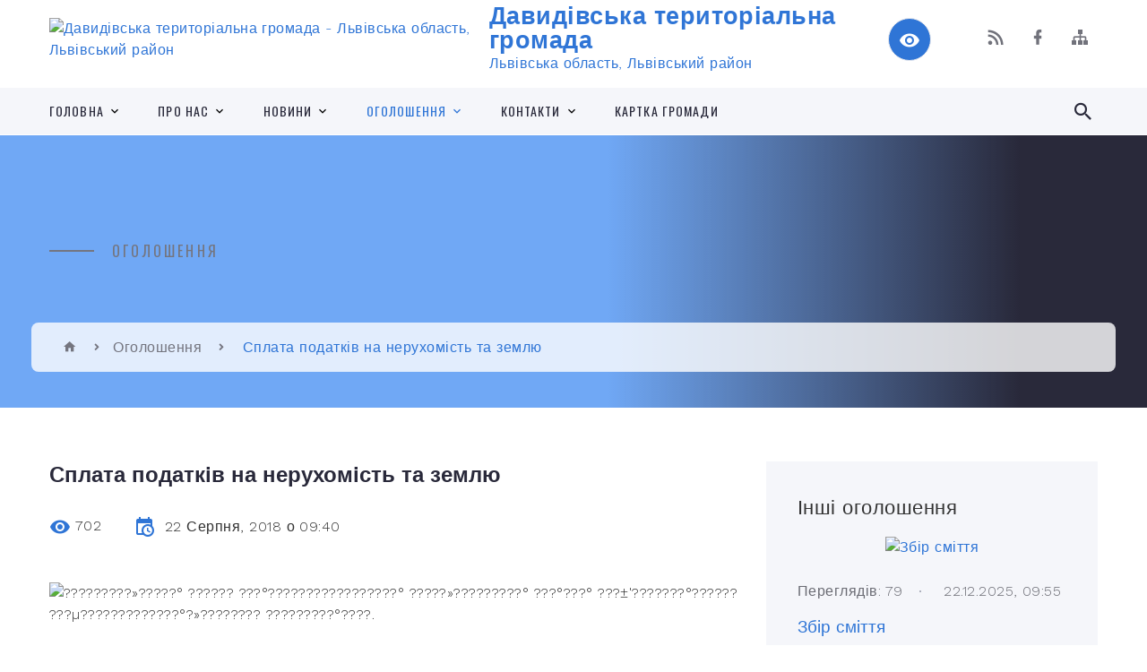

--- FILE ---
content_type: text/html; charset=UTF-8
request_url: https://davydivska-gromada.gov.ua/news/1535438443/
body_size: 15098
content:
<!DOCTYPE html>
<html class="wide wow-animation" lang="uk">
<head>
	<!--[if IE]><meta http-equiv="X-UA-Compatible" content="IE=edge"><![endif]-->
	<meta charset="utf-8">
	<meta name="viewport" content="width=device-width, initial-scale=1">
	<!--[if IE]><script>
		document.createElement('header');
		document.createElement('nav');
		document.createElement('main');
		document.createElement('section');
		document.createElement('article');
		document.createElement('aside');
		document.createElement('footer');
		document.createElement('figure');
		document.createElement('figcaption');
	</script><![endif]-->
	<title>Сплата податків на нерухомість та землю | Давидівська територіальна громада</title>
	<meta name="description" content="">
	<meta name="keywords" content="Сплата, податків, на, нерухомість, та, землю, |, Давидівська, територіальна, громада, 04372313">

	
		<meta property="og:image" content="https://scontent.fdnk1-1.fna.fbcdn.net/v/t1.0-9/39811095_486099431801988_1578748558314569728_n.jpg?_nc_cat=0&amp;oh=67b899a71922963f15aa3586dd809718&amp;oe=5C34BEAA">
	<meta property="og:image:width" content="">
	<meta property="og:image:height" content="">
			<meta property="og:title" content="Сплата податків на нерухомість та землю">
				<meta property="og:type" content="article">
	<meta property="og:url" content="https://davydivska-gromada.gov.ua/news/1535438443/">
		
		<link rel="apple-touch-icon" sizes="57x57" href="https://gromada.org.ua/apple-icon-57x57.png">
	<link rel="apple-touch-icon" sizes="60x60" href="https://gromada.org.ua/apple-icon-60x60.png">
	<link rel="apple-touch-icon" sizes="72x72" href="https://gromada.org.ua/apple-icon-72x72.png">
	<link rel="apple-touch-icon" sizes="76x76" href="https://gromada.org.ua/apple-icon-76x76.png">
	<link rel="apple-touch-icon" sizes="114x114" href="https://gromada.org.ua/apple-icon-114x114.png">
	<link rel="apple-touch-icon" sizes="120x120" href="https://gromada.org.ua/apple-icon-120x120.png">
	<link rel="apple-touch-icon" sizes="144x144" href="https://gromada.org.ua/apple-icon-144x144.png">
	<link rel="apple-touch-icon" sizes="152x152" href="https://gromada.org.ua/apple-icon-152x152.png">
	<link rel="apple-touch-icon" sizes="180x180" href="https://gromada.org.ua/apple-icon-180x180.png">
	<link rel="icon" type="image/png" sizes="192x192"  href="https://gromada.org.ua/android-icon-192x192.png">
	<link rel="icon" type="image/png" sizes="32x32" href="https://gromada.org.ua/favicon-32x32.png">
	<link rel="icon" type="image/png" sizes="96x96" href="https://gromada.org.ua/favicon-96x96.png">
	<link rel="icon" type="image/png" sizes="16x16" href="https://gromada.org.ua/favicon-16x16.png">
	<link rel="manifest" href="https://gromada.org.ua/manifest.json">
	<meta name="msapplication-TileColor" content="#ffffff">
	<meta name="msapplication-TileImage" content="https://gromada.org.ua/ms-icon-144x144.png">
	<meta name="theme-color" content="#ffffff">
	
	
		<meta name="robots" content="">
		
    <link rel="stylesheet" href="https://fonts.googleapis.com/css?family=Work+Sans:300,700,800%7COswald:300,400,500">
	
    <link rel="preload" href="//gromada.org.ua/themes/2021_bar/css/styles_vip.css?v=2.98" as="style">
	<link rel="stylesheet" href="//gromada.org.ua/themes/2021_bar/css/styles_vip.css?v=2.98">
	<link rel="stylesheet" href="//gromada.org.ua/themes/2021_bar/css/5952/theme_vip.css?v=1768879212">
	
			<!--[if lt IE 9]>
	<script src="https://oss.maxcdn.com/html5shiv/3.7.2/html5shiv.min.js"></script>
	<script src="https://oss.maxcdn.com/respond/1.4.2/respond.min.js"></script>
	<![endif]-->
	<!--[if gte IE 9]>
	<style type="text/css">
		.gradient { filter: none; }
	</style>
	<![endif]-->

</head>
<body class="">

	<a href="#top_menu" class="skip-link link" aria-label="Перейти до головного меню (Alt+1)" accesskey="1">Перейти до головного меню (Alt+1)</a>
	<a href="#left_menu" class="skip-link link" aria-label="Перейти до бічного меню (Alt+2)" accesskey="2">Перейти до бічного меню (Alt+2)</a>
    <a href="#main_content" class="skip-link link" aria-label="Перейти до головного вмісту (Alt+3)" accesskey="3">Перейти до текстового вмісту (Alt+3)</a>



<div class="page">

	<!-- Page Header-->
	<header class="section page-header">
		<!-- RD Navbar-->
		<div class="rd-navbar-wrap">
			<nav class="rd-navbar rd-navbar-corporate" data-layout="rd-navbar-fixed" data-sm-layout="rd-navbar-fixed" data-md-layout="rd-navbar-fixed" data-md-device-layout="rd-navbar-fixed" data-lg-layout="rd-navbar-static" data-lg-device-layout="rd-navbar-fixed" data-xl-layout="rd-navbar-static" data-xl-device-layout="rd-navbar-static" data-xxl-layout="rd-navbar-static" data-xxl-device-layout="rd-navbar-static" data-lg-stick-up-offset="118px" data-xl-stick-up-offset="118px" data-xxl-stick-up-offset="118px" data-lg-stick-up="true" data-xl-stick-up="true" data-xxl-stick-up="true">
				<div class="rd-navbar-aside-outer">
					<div class="rd-navbar-aside">
						<!-- RD Navbar Panel-->
						<div class="rd-navbar-panel">
							<!-- RD Navbar Toggle-->
							<button class="rd-navbar-toggle" data-rd-navbar-toggle="#rd-navbar-nav-wrap-1" aria-label="Показати меню сайту"><span></span></button>
							<a class="rd-navbar-brand" href="https://davydivska-gromada.gov.ua/">
								<img src="https://rada.info/upload/users_files/04372313/gerb/48359014_538215619923702_4781064062404395008_n.png" alt="Давидівська територіальна громада - Львівська область, Львівський район" srcset="https://rada.info/upload/users_files/04372313/gerb/48359014_538215619923702_4781064062404395008_n.png">
								<span>Давидівська територіальна громада <br><small>Львівська область, Львівський район</small></span>
							</a>
						</div>
						<div class="rd-navbar-collapse">
							<button class="rd-navbar-collapse-toggle rd-navbar-fixed-element-1" data-rd-navbar-toggle="#rd-navbar-collapse-content-1"><span></span></button>
							<div class="rd-navbar-collapse-content" id="rd-navbar-collapse-content-1">
								<article class="unit align-items-center">
									<div class="unit-left"><a class="icon icon-md icon-modern mdi mdi-eye inverse" href="#" title="Режим високої контастності" onclick="return set_special('894f934c7c47d9509aed9e5a311c50dad3deadc7');"></a></div>
								</article>
								<article class="align-items-center">
									<div class="unit-body">
										<ul class="list-0">
											<li class="social_links">
												<div class="group group-xs group-middle">
												
													<a class="icon icon-sm icon-creative mdi mdi-rss" href="https://gromada.org.ua/rss/5952/" rel="nofollow" target="_blank" title="RSS-стрічка новин"></a>
																																																				<a class="icon icon-sm icon-creative mdi mdi-facebook" href="https://www.facebook.com/Davydivska/" rel="nofollow" target="_blank" title="Наша сторінка у Facebook"></a>																																							<a class="icon icon-sm icon-creative mdi mdi-sitemap" href="https://davydivska-gromada.gov.ua/sitemap/" rel="nofollow" target="_blank" title="Мапа сайту"></a>
													
												</div>
											</li>
																					</ul>
									</div>
								</article>
							</div>
						</div>
					</div>
				</div>
				<div class="rd-navbar-main-outer" id="top_menu">
					<div class="rd-navbar-main">
						<div class="rd-navbar-nav-wrap" id="rd-navbar-nav-wrap-1">
							<!-- RD Navbar Search-->
							<div class="rd-navbar-search" id="rd-navbar-search-1">
								<button class="rd-navbar-search-toggle" data-rd-navbar-toggle="#rd-navbar-search-1" aria-label="Показати форму для пошуку"><span></span></button>
								<form class="rd-search" action="https://davydivska-gromada.gov.ua/search/" data-search-live="rd-search-results-live-1" method="GET">
									<div class="form-wrap">
										<label class="form-label" for="rd-navbar-search-form-input-1">Пошук...</label>
										<input class="form-input rd-navbar-search-form-input" id="rd-navbar-search-form-input-1" type="text" name="q" aria-label="Введіть пошукову фразу" autocomplete="off">
									</div>
									<button name="gAction" value="y" class="rd-search-form-submit far fa-search" type="submit" aria-label="Здійснити пошук"></button>
								</form>
							</div>
							<!-- RD Navbar Nav-->
							<ul class="rd-navbar-nav">
																<li class="rd-nav-item">
									<a class="rd-nav-link" href="https://davydivska-gromada.gov.ua/main/">Головна</a>
																		<ul class="rd-menu rd-navbar-dropdown">
																				<li class="rd-dropdown-item">
											<a class="rd-dropdown-link" href="https://davydivska-gromada.gov.ua/perelik-ob’ektiv-komunalnoi-vlasnosti-davidivskoi-otg-1565612078/">Перелік об’єктів комунальної власності Давидівської ОТГ</a>
																					</li>
																													</ul>
																	</li>
																<li class="rd-nav-item">
									<a class="rd-nav-link" href="https://davydivska-gromada.gov.ua/pro-nas-16-27-23-07-04-2025/">Про нас</a>
																		<ul class="rd-menu rd-navbar-dropdown">
																				<li class="rd-dropdown-item">
											<a class="rd-dropdown-link" href="https://davydivska-gromada.gov.ua/statut-16-28-14-07-04-2025/">СТАТУТ</a>
																					</li>
																				<li class="rd-dropdown-item">
											<a class="rd-dropdown-link" href="https://davydivska-gromada.gov.ua/pasport-gromadi-16-28-57-07-04-2025/">ПАСПОРТ ГРОМАДИ</a>
																					</li>
																													</ul>
																	</li>
																<li class="rd-nav-item">
									<a class="rd-nav-link" href="https://davydivska-gromada.gov.ua/news/">Новини</a>
																		<ul class="rd-menu rd-navbar-dropdown">
																				<li class="rd-dropdown-item">
											<a class="rd-dropdown-link" href="https://davydivska-gromada.gov.ua/nepalikompostuj-10-17-42-29-05-2020/">#НеПалиКомпостуй</a>
																					</li>
																													</ul>
																	</li>
																<li class="rd-nav-item active">
									<a class="rd-nav-link" href="https://davydivska-gromada.gov.ua/more_news/">Оголошення</a>
																		<ul class="rd-menu rd-navbar-dropdown">
																				<li class="rd-dropdown-item">
											<a class="rd-dropdown-link" href="https://davydivska-gromada.gov.ua/pro-kronavirus-11-53-24-01-05-2020/">ПРО КОРОНАВIРУС</a>
																						<ul class="rd-menu rd-navbar-dropdown">
																								<li class="rd-dropdown-item">
													<a class="rd-dropdown-link active" href="https://davydivska-gromada.gov.ua/zapitannyavidpovid-pro-karantin-i-covid19-12-12-39-01-05-2020/">Запитання/вiдповiді про карантин i COVID-19</a>
												</li>
																																			</ul>
																					</li>
																													</ul>
																	</li>
																<li class="rd-nav-item">
									<a class="rd-nav-link" href="https://davydivska-gromada.gov.ua/feedback/">Контакти</a>
																		<ul class="rd-menu rd-navbar-dropdown">
																				<li class="rd-dropdown-item">
											<a class="rd-dropdown-link" href="https://davydivska-gromada.gov.ua/grafik-prijomiv-u-davidivskij-silskij-radi-otg-15-27-51-05-06-2019/">Графік прийомів громадян  у Давидівській сільській раді</a>
																					</li>
																				<li class="rd-dropdown-item">
											<a class="rd-dropdown-link" href="https://davydivska-gromada.gov.ua/perelik-elektronnih-adres-davidivskoi-silskoi-radi-otg-14-41-17-31-05-2019/">Перелік електронних адрес Давидівської сільської ради ОТГ</a>
																					</li>
																				<li class="rd-dropdown-item">
											<a class="rd-dropdown-link" href="https://davydivska-gromada.gov.ua/kontaktni-dani-specialista-z-pitan-ekologii-ta-ohoroni-prirodnih-resursiv-09-06-20-11-07-2019/">Контактні дані спеціаліста з питань екології та охорони природних ресурсів</a>
																					</li>
																													</ul>
																	</li>
																<li class="rd-nav-item">
									<a class="rd-nav-link" href="https://davydivska-gromada.gov.ua/structure/">Картка громади</a>
																	</li>
																							</ul>
						</div>
					</div>
				</div>
			</nav>
		</div>
	</header>

		<section class="breadcrumbs-custom bg-image" style="background-image: url(https://rada.info/upload/users_files/04372313/slides/drone-port.jpg);">
		<div class="breadcrumbs-custom-inner">
			<div class="container breadcrumbs-custom-container">
				<div class="breadcrumbs-custom-main">
										<h6 class="breadcrumbs-custom-subtitle title-decorated">Оголошення</h6>
									</div>
				<ul class="breadcrumbs-custom-path"><li><a href="https://davydivska-gromada.gov.ua/" title="Головна сторінка"><span class="icon mdi mdi-home"></span></a></li><li><a href="https://davydivska-gromada.gov.ua/more_news/" aria-current="page">Оголошення</a></li> <li class="active">Сплата податків на нерухомість та землю</li></ul>
			</div>
		</div>
	</section>
	
	<div id="main_content">
						<section class="section section-sm">
	<div class="container">
		<div class="row row-50">
			<div class="col-lg-8">

				<article class="post-creative bar_content">
					<h1 class="post-creative-title">Сплата податків на нерухомість та землю</h1>
					<ul class="post-creative-meta margin_b_45">
						<li>
							<span class="icon mdi mdi-eye"></span>
							702
						</li>
						<li>
							<span class="icon mdi mdi-calendar-clock"></span>
							<time datetime="2018">22 Серпня, 2018 о 09:40</time>
						</li>
											</ul>

					
					
					<main>
					<p><img alt="?????????»?????° ?????? ???°?????????????????° ?????»?????????° ???°???° ???±'???????°?????? ???µ?????????????°?»???????? ?????????°????." src="https://scontent.fdnk1-1.fna.fbcdn.net/v/t1.0-9/39811095_486099431801988_1578748558314569728_n.jpg?_nc_cat=0&amp;oh=67b899a71922963f15aa3586dd809718&amp;oe=5C34BEAA" /></p>
					</main>

					<div class="clearfix"></div>

					
					<ul class="post-creative-footer">
						<li><a href="https://davydivska-gromada.gov.ua/more_news/" class="button button-sm button-primary button-winona">&laquo; повернутися</a></li>
												<li>Сподобалась новина? Поширте:</li>
						<li>
							<div class="group group-xs group-middle">
																<a data-type="fb" class="social_share icon icon-sm icon-creative mdi mdi-facebook" onclick="window.open('https://www.facebook.com/sharer/sharer.php?u=https://davydivska-gromada.gov.ua/news/1535438443/', '', 'toolbar=0,status=0,scrollbars=1,width=626,height=436'); return false;" href="#" rel="nofollow" title="Поширити у Facebook"></a>
								<a data-type="tw" class="social_share icon icon-sm icon-creative mdi mdi-twitter" onclick="window.open('https://twitter.com/intent/tweet?url=https://davydivska-gromada.gov.ua/news/1535438443/&text=%D0%A1%D0%BF%D0%BB%D0%B0%D1%82%D0%B0+%D0%BF%D0%BE%D0%B4%D0%B0%D1%82%D0%BA%D1%96%D0%B2+%D0%BD%D0%B0+%D0%BD%D0%B5%D1%80%D1%83%D1%85%D0%BE%D0%BC%D1%96%D1%81%D1%82%D1%8C+%D1%82%D0%B0+%D0%B7%D0%B5%D0%BC%D0%BB%D1%8E', '', 'toolbar=0,status=0,scrollbars=1,width=626,height=436'); return false;" href="#" rel="nofollow" title="Поширити у Twitter"></a>
								<a onclick="window.print(); return false;" rel="nofollow" class="icon icon-sm icon-creative mdi mdi-printer" href="#" title="Надрукувати"></a>
							</div>
						</li>
											</ul>
					
				</article>

				
			</div>

						<div class="col-lg-4">
				
				<div class="profile-thin">

					<div class="aside-title">Інші оголошення</div>

										<article class="post-classic">
						<a class="post-classic-media" href="https://davydivska-gromada.gov.ua/news/1766476619/">
														<img src="https://rada.info/upload/users_files/04372313/e1440fed58395a7ba77ca83b5ba2e6c0.jpg" alt="Збір сміття">
																				</a>
						<ul class="post-classic-meta">
							<li>Переглядів: 79</li>
	                        <li>
	                          <time datetime="2025">22.12.2025, 09:55</time>
	                        </li>
						</ul>
						<h4 class="post-modern-title"><a href="https://davydivska-gromada.gov.ua/news/1766476619/">Збір сміття</a></h4>
					</article>
										<article class="post-classic">
						<a class="post-classic-media" href="https://davydivska-gromada.gov.ua/news/1765354113/">
														<img src="https://rada.info/upload/users_files/04372313/4a73ad27c201bdd140b29bc2e92d5bc8.png" alt="До уваги мешканців багатоквартирних будинків с. Давидів">
																				</a>
						<ul class="post-classic-meta">
							<li>Переглядів: 72</li>
	                        <li>
	                          <time datetime="2025">10.12.2025, 10:07</time>
	                        </li>
						</ul>
						<h4 class="post-modern-title"><a href="https://davydivska-gromada.gov.ua/news/1765354113/">До уваги мешканців багатоквартирних будинків с. Давидів</a></h4>
					</article>
										<article class="post-classic">
						<a class="post-classic-media" href="https://davydivska-gromada.gov.ua/news/1764250804/">
														<img src="https://rada.info/upload/users_files/04372313/gerb/48359014_538215619923702_4781064062404395008_n.png" alt="Основні правила утримання колодязів">
																				</a>
						<ul class="post-classic-meta">
							<li>Переглядів: 76</li>
	                        <li>
	                          <time datetime="2025">26.11.2025, 15:39</time>
	                        </li>
						</ul>
						<h4 class="post-modern-title"><a href="https://davydivska-gromada.gov.ua/news/1764250804/">Основні правила утримання колодязів</a></h4>
					</article>
					
					<p><a href="https://davydivska-gromada.gov.ua/more_news/" class="button button-sm button-primary button-winona">Всі оголошення</a></p>

				</div>
				
				<div id="banner_block" class="margin_t_45">

					
					<p><a rel="nofollow" href="https://diia.gov.ua/"><img alt="Фото без опису" src="https://rada.info/upload/users_files/04372313/c2c697ddb237bd84c60c3962274d7da5.jpg" style="width: 1280px; height: 721px;" /><img alt="Фото без опису" src="https://rada.info/upload/users_files/04372313/47a52ad42f3034eaf13f2d053c45b2fd.jpg" style="width: 1280px; height: 720px;" /></a></p>

<p>&nbsp;</p>
					<div class="clearfix"></div>

					
					<div class="clearfix"></div>

				</div>
				
			</div>
			
		</div>
	</div>
</section>

<section class="section section-sm bg-gray-100 right_menu_b" id="left_menu">
	<div class="container">
		
        <div class="owl-carousel owl-carousel-centered-pagination" data-items="1" data-sm-items="2" data-md-items="3" data-lg-items="4" data-dots="true" data-stage-padding="0" data-loop="false" data-margin="30" data-mouse-drag="true">
			            <div class="item">
				<h5><a href="https://davydivska-gromada.gov.ua/spisok-deputativ-10-41-46-19-03-2018/">Список депутатів</a></h5>
				            </div>
			            <div class="item">
				<h5><a href="https://davydivska-gromada.gov.ua/sklad-komisii-otg-10-44-20-19-03-2018/">Склад комісій</a></h5>
				            </div>
			            <div class="item">
				<h5><a href="https://davydivska-gromada.gov.ua/struktura-silskoi-radi-1533541378/">СТРУКТУРА СІЛЬСЬКОЇ РАДИ</a></h5>
								<ul>
										<li>
						<a href="https://davydivska-gromada.gov.ua/viddil-finansiv-buhgalterskogo-obliku-ta-zvitnosti-1533543437/">Відділ бухгалтерського обліку та звітності</a>
					</li>
										<li>
						<a href="https://davydivska-gromada.gov.ua/viddil-finansiv-11-33-11-16-03-2021/">Відділ фінансів</a>
					</li>
										<li>
						<a href="https://davydivska-gromada.gov.ua/viddil-ekonomichnogo-rozvitku-torgivli-ta-investicij-1533543770/">Відділ економічного розвитку, торгівлі та інвестицій</a>
					</li>
										<li>
						<a href="https://davydivska-gromada.gov.ua/viddil-mistobuduvannya-arhitekturi-ta-zhitlovokomunalnogo-gospodarstva-1533544332/">Відділ містобудування, архітектури та планування території</a>
					</li>
										<li>
						<a href="https://davydivska-gromada.gov.ua/viddil-zemelnih-resursiv-1533544589/">Відділ земельних ресурсів</a>
					</li>
										<li>
						<a href="https://davydivska-gromada.gov.ua/viddil-osviti-1533544703/">Відділ освіти, молоді та спорту</a>
					</li>
										<li>
						<a href="https://davydivska-gromada.gov.ua/viddil-oragnizacii-nadannya-administrativnih-poslug-09-27-50-03-06-2020/">Відділ організації надання адміністративних послуг</a>
					</li>
										<li>
						<a href="https://davydivska-gromada.gov.ua/zagalnij-viddil-1533545223/">Загальний відділ</a>
					</li>
										<li>
						<a href="https://davydivska-gromada.gov.ua/viddil-z-kadrovoi-roboti-1533545639/">Відділ з кадрової роботи</a>
					</li>
										<li>
						<a href="https://davydivska-gromada.gov.ua/juridichnij-viddil-1533545745/">Юридичний відділ</a>
					</li>
										<li>
						<a href="https://davydivska-gromada.gov.ua/viddil-kulturi-ta-informacijnoi-politiki-1533544899/">Відділ культури та інформаційної політики</a>
					</li>
										<li>
						<a href="https://davydivska-gromada.gov.ua/viddil-ekologii-blagoustroju-ta-zhitlovokomunalnogo-gospodarstva-17-01-26-15-03-2021/">Відділ екології, благоустрою та житлово-комунального господарства</a>
					</li>
										<li>
						<a href="https://davydivska-gromada.gov.ua/sluzhba-u-spravah-ditej-17-06-07-15-03-2021/">Служба у справах дітей</a>
					</li>
										<li>
						<a href="https://davydivska-gromada.gov.ua/kz-centr-nadannya-socialnih-poslug-davidivskoi-silskoi-radi-lvivskogo-rajonu-lvivskoi-oblasti-16-45-53-02-12-2021/">Відділ соціального захисту населення Давидівської сільської ради</a>
					</li>
										<li>
						<a href="https://davydivska-gromada.gov.ua/viddil-z-pitan-nadzvichajnih-situacij-ta-civilnogo-zahistu-naselennya-mobilizacijnoi-roboti-ta-vzaemodii-z-pravoohoronnimi-organami-i-vetera-16-53-49-/">Відділ з питань надзвичайних ситуацій та цивільного захисту населення, мобілізаційної роботи та взаємодії з правоохоронними органами і ветеранами АТО</a>
					</li>
										<li>
						<a href="https://davydivska-gromada.gov.ua/inshi-specialisti-1533546362/">Інші спеціалісти</a>
					</li>
														</ul>
				            </div>
			            <div class="item">
				<h5><a href="https://davydivska-gromada.gov.ua/gromadski-obgovorennya-12-25-02-30-06-2023/">Громадські обговорення</a></h5>
				            </div>
			            <div class="item">
				<h5><a href="https://davydivska-gromada.gov.ua/naseleni-punkti-otg-1521803887/">Населені пункти територіальної громади</a></h5>
								<ul>
										<li>
						<a href="https://davydivska-gromada.gov.ua/davidiv-1521804013/">Давидів</a>
					</li>
										<li>
						<a href="https://davydivska-gromada.gov.ua/cherepin-1521807066/">Черепин</a>
					</li>
										<li>
						<a href="https://davydivska-gromada.gov.ua/vinnichki-1521807083/">Виннички</a>
					</li>
										<li>
						<a href="https://davydivska-gromada.gov.ua/gonchari-1521807150/">Гончари</a>
					</li>
										<li>
						<a href="https://davydivska-gromada.gov.ua/dmitrovichi-1521807164/">Дмитровичі</a>
					</li>
										<li>
						<a href="https://davydivska-gromada.gov.ua/krotoshin-1521807206/">Кротошин</a>
					</li>
										<li>
						<a href="https://davydivska-gromada.gov.ua/pasikizubricki-1521807248/">Пасіки-Зубрицькі</a>
					</li>
										<li>
						<a href="https://davydivska-gromada.gov.ua/gorishnij-1521807265/">Горішній</a>
					</li>
										<li>
						<a href="https://davydivska-gromada.gov.ua/chishki-1521807343/">Чишки</a>
					</li>
										<li>
						<a href="https://davydivska-gromada.gov.ua/berezhani-1521807359/">Бережани</a>
					</li>
										<li>
						<a href="https://davydivska-gromada.gov.ua/sosnivka-1521807371/">Соснівка</a>
					</li>
										<li>
						<a href="https://davydivska-gromada.gov.ua/volicya-1521807386/">Волиця</a>
					</li>
										<li>
						<a href="https://davydivska-gromada.gov.ua/stare-selo-11-39-52-01-12-2020/">Старе Село</a>
					</li>
										<li>
						<a href="https://davydivska-gromada.gov.ua/budkiv-11-41-08-01-12-2020/">Будьків</a>
					</li>
										<li>
						<a href="https://davydivska-gromada.gov.ua/sholomin-11-41-24-01-12-2020/">Шоломинь</a>
					</li>
										<li>
						<a href="https://davydivska-gromada.gov.ua/vidniki-11-41-38-01-12-2020/">Відники</a>
					</li>
										<li>
						<a href="https://davydivska-gromada.gov.ua/griniv-11-42-10-01-12-2020/">Гринів</a>
					</li>
										<li>
						<a href="https://davydivska-gromada.gov.ua/kocuriv-11-42-26-01-12-2020/">Коцурів</a>
					</li>
										<li>
						<a href="https://davydivska-gromada.gov.ua/mikolaiv-11-42-46-01-12-2020/">Миколаїв</a>
					</li>
										<li>
						<a href="https://davydivska-gromada.gov.ua/gai-11-43-05-01-12-2020/">Гаї</a>
					</li>
										<li>
						<a href="https://davydivska-gromada.gov.ua/gorodislavichi-11-43-20-01-12-2020/">Городиславичі</a>
					</li>
										<li>
						<a href="https://davydivska-gromada.gov.ua/pidsosniv-11-43-41-01-12-2020/">Підсоснів</a>
					</li>
										<li>
						<a href="https://davydivska-gromada.gov.ua/zvenigorod-11-43-54-01-12-2020/">Звенигород</a>
					</li>
														</ul>
				            </div>
			            <div class="item">
				<h5><a href="https://davydivska-gromada.gov.ua/centr-nadannya-administrativnih-poslug-17-01-22-21-12-2020/">ЦНАП</a></h5>
								<ul>
										<li>
						<a href="https://davydivska-gromada.gov.ua/grafik-roboti-17-14-00-21-12-2020/">Графік роботи</a>
					</li>
										<li>
						<a href="https://davydivska-gromada.gov.ua/nashi-dosyagnennya-za-2021-rik-13-04-41-18-02-2022/">Наші досягнення</a>
					</li>
										<li>
						<a href="https://davydivska-gromada.gov.ua/novini-15-15-44-03-09-2024/">Новини</a>
					</li>
										<li>
						<a href="https://davydivska-gromada.gov.ua/informaciya-pro-cnap-09-58-19-24-10-2023/">Інформація про ЦНАП</a>
					</li>
										<li>
						<a href="https://davydivska-gromada.gov.ua/ustanovchi-dokumenti-10-02-13-24-10-2023/">Установчі документи</a>
					</li>
										<li>
						<a href="https://davydivska-gromada.gov.ua/grafik-nadannya-konsultacij-u-cnap-10-24-38-24-10-2023/">Графік надання консультацій у ЦНАП</a>
					</li>
										<li>
						<a href="https://davydivska-gromada.gov.ua/platizhni-rekviziti-dlya-oplati-10-25-55-24-10-2023/">Платіжні реквізити для оплати</a>
					</li>
										<li>
						<a href="https://davydivska-gromada.gov.ua/perelik-poslug-15-19-50-07-04-2025/">Перелік послуг</a>
					</li>
														</ul>
				            </div>
			            <div class="item">
				<h5><a href="https://davydivska-gromada.gov.ua/dokumenti-15-18-06-10-10-2018/">Документи</a></h5>
								<ul>
										<li>
						<a href="https://davydivska-gromada.gov.ua/rishennya-sesij-vii-demokratichnogo-sklikannya-davidivskoi-silskoi-radi-otg-09-08-57-01-08-2019/">Рішення сесій VII демократичного скликання Давидівської сільської ради ОТГ за 2019 рік</a>
					</li>
										<li>
						<a href="https://davydivska-gromada.gov.ua/rishennya-sesij-vii-demokratichnogo-sklikannya-davidivskoi-silskoi-radi-otg-za-2018-rik-11-41-59-09-01-2020/">Рішення сесій VII демократичного скликання Давидівської сільської ради ОТГ за 2018 рік</a>
					</li>
										<li>
						<a href="https://davydivska-gromada.gov.ua/rishennya-sesij-vii-demokratichnogo-sklikannya-davidivskoi-silskoi-radi-otg-za-2017-rik-10-30-17-15-01-2020/">Рішення сесій VII демократичного скликання Давидівської сільської ради ОТГ за 2017 рік</a>
					</li>
										<li>
						<a href="https://davydivska-gromada.gov.ua/rishennya-vikonkomu-za-2021-rik-10-51-55-21-02-2022/">Рішення виконкому за 2021 рік</a>
					</li>
										<li>
						<a href="https://davydivska-gromada.gov.ua/proekti-rishen-sesii-8go-demokratichnogo-sklikannya-davidivskoi-silskoi-ridi-za-2020rik-16-58-39-22-12-2020/">Проекти рішень сесії 8-го демократичного скликання Давидівської сільської ріди за 2020рік</a>
					</li>
										<li>
						<a href="https://davydivska-gromada.gov.ua/rishennya-sesij-vii-demokratichnogo-sklikannya-davidivskoi-silskoi-radi-otg-za-2020-rik-17-25-39-15-09-2020/">Рішення сесій VII демократичного скликання Давидівської сільської ради ОТГ за 2020 рік</a>
					</li>
										<li>
						<a href="https://davydivska-gromada.gov.ua/rishennya-vikonkomu-za-2020-rik-10-26-54-16-03-2021/">Рішення виконкому за 2020 рік</a>
					</li>
										<li>
						<a href="https://davydivska-gromada.gov.ua/rishennya-sesii-pro-vstanovlennya-podatkiv-10-53-50-09-02-2022/">Рішення сесії про встановлення податків</a>
					</li>
										<li>
						<a href="https://davydivska-gromada.gov.ua/rishennya-vikonkomu-za-2021-rik-14-33-00-02-09-2022/">Рішення виконкому за 2021 рік</a>
					</li>
										<li>
						<a href="https://davydivska-gromada.gov.ua/rishennya-vikonkomu-za-2022-rik-14-34-39-02-09-2022/">Рішення виконкому за 2022 рік</a>
					</li>
										<li>
						<a href="https://davydivska-gromada.gov.ua/rishennya-sesij-viii-demokratichnogo-sklikannya-davidivskoi-silskoi-radi-za-2021-rik-14-42-57-13-04-2021/">Рішення сесій VIІI демократичного скликання Давидівської сільської ради за 2020-2021-2022-2023 роки</a>
					</li>
										<li>
						<a href="https://davydivska-gromada.gov.ua/protokoli-postijnih-komisij-17-20-21-23-06-2021/">Протоколи постійних комісій</a>
					</li>
										<li>
						<a href="https://davydivska-gromada.gov.ua/rishennya-vikonkomu-za-2023-rik-11-09-28-30-05-2023/">Рішення виконкому за 2023 рік</a>
					</li>
										<li>
						<a href="https://davydivska-gromada.gov.ua/obҐruntuvannya-tehnichnih-ta-yakisnih-harakteristik-predmeta-zakupivli-u-2024-roci-09-29-45-09-01-2024/">ОБҐРУНТУВАННЯ ТЕХНІЧНИХ ТА ЯКІСНИХ ХАРАКТЕРИСТИК ПРЕДМЕТА ЗАКУПІВЛІ у 2024 році</a>
					</li>
										<li>
						<a href="https://davydivska-gromada.gov.ua/rishennya-sesij-viii-demokratichnogo-sklikannya-davidivskoi-silskoi-radi-za-2024-rik-10-11-52-07-02-2024/">Рішення сесій VIІI демократичного скликання Давидівської сільської ради за 2024 рік</a>
					</li>
										<li>
						<a href="https://davydivska-gromada.gov.ua/rishennya-sesij-viii-demokratichnogo-sklikannya-davidivskoi-silskoi-radi-za-2025-rik-17-20-06-24-03-2025/">Рішення сесій VIІI демократичного скликання Давидівської сільської ради за 2025 рік</a>
					</li>
														</ul>
				            </div>
			            <div class="item">
				<h5><a href="https://davydivska-gromada.gov.ua/reglament-davidivskoi-otg-10-15-21-12-03-2019/">РЕГЛАМЕНТ ДАВИДІВСЬКОЇ ТЕРИТОРІАЛЬНОЇ ГРОМАДИ</a></h5>
				            </div>
			            <div class="item">
				<h5><a href="https://davydivska-gromada.gov.ua/rishennya-pro-vstanovlennya-miscevih-podatkiv-ta-zboriv-na-teritorii-davidivskoi-silskoi-radi-11-05-40-15-02-2023/">Рішення про встановлення місцевих податків та зборів на території Давидівської сільської ради</a></h5>
				            </div>
			            <div class="item">
				<h5><a href="https://davydivska-gromada.gov.ua/geoportal-davidivskoi-silskoi-ob’ednanoi-teritorialnoi-gromadi-14-29-40-18-10-2019/">ГЕОПОРТАЛ ДАВИДІВСЬКОЇ СІЛЬСЬКОЇ ТЕРИТОРІАЛЬНОЇ ГРОМАДИ</a></h5>
				            </div>
			            <div class="item">
				<h5><a href="https://davydivska-gromada.gov.ua/bjudzhet-1536241216/">Бюджет</a></h5>
								<ul>
										<li>
						<a href="https://davydivska-gromada.gov.ua/2017-r-09-23-29-19-01-2026/">2017 р.</a>
					</li>
										<li>
						<a href="https://davydivska-gromada.gov.ua/2018-r-09-26-38-19-01-2026/">2018 р.</a>
					</li>
										<li>
						<a href="https://davydivska-gromada.gov.ua/2019-r-09-34-54-19-01-2026/">2019 р.</a>
					</li>
										<li>
						<a href="https://davydivska-gromada.gov.ua/2020-r-09-40-58-19-01-2026/">2020 р.</a>
					</li>
										<li>
						<a href="https://davydivska-gromada.gov.ua/2021-r-09-42-23-19-01-2026/">2021 р.</a>
					</li>
										<li>
						<a href="https://davydivska-gromada.gov.ua/2022-r-09-43-36-19-01-2026/">2022 р.</a>
					</li>
										<li>
						<a href="https://davydivska-gromada.gov.ua/2024-r-09-45-11-19-01-2026/">2023 р.</a>
					</li>
										<li>
						<a href="https://davydivska-gromada.gov.ua/medichni-zakladi-davidivskoi-silskoi-radi-16-23-11-25-03-2021/">Медичні заклади Давидівської сільської ради</a>
					</li>
										<li>
						<a href="https://davydivska-gromada.gov.ua/pasporti-bjudzhetnih-program-2024-roku-09-42-13-16-02-2024/">Паспорти бюджетних програм 2024 - 2025 роки</a>
					</li>
										<li>
						<a href="https://davydivska-gromada.gov.ua/obҐruntuvannya-tehnichnih-ta-yakisnih-harakteristik-predmeta-zakupivli-u-2024-roci-09-30-47-09-01-2024/">ОБҐРУНТУВАННЯ ТЕХНІЧНИХ ТА ЯКІСНИХ ХАРАКТЕРИСТИК ПРЕДМЕТА ЗАКУПІВЛІ у 2024-2025 році</a>
					</li>
										<li>
						<a href="https://davydivska-gromada.gov.ua/bjudzhetni-rishennya-sesii-i-vikonkomu-2024-rik-11-49-33-23-01-2024/">Бюджетні рішення сесії і виконкому 2024 рік</a>
					</li>
										<li>
						<a href="https://davydivska-gromada.gov.ua/bjudzhetni-rishennya-sesii-i-vikonkomu-2025-rik-13-13-19-17-02-2025/">Бюджетні рішення сесії і виконкому 2025 рік</a>
					</li>
														</ul>
				            </div>
			            <div class="item">
				<h5><a href="https://davydivska-gromada.gov.ua/veteranska-politika-09-50-46-05-11-2025/">Ветеранська політика</a></h5>
								<ul>
										<li>
						<a href="https://davydivska-gromada.gov.ua/oblasni-programi-2025-rik-09-51-21-05-11-2025/">Обласні програми 2025 рік</a>
					</li>
										<li>
						<a href="https://davydivska-gromada.gov.ua/veteran-pro-09-52-41-05-11-2025/">Ветеран PRO</a>
					</li>
										<li>
						<a href="https://davydivska-gromada.gov.ua/kontakti-10-01-54-05-11-2025/">Контакти</a>
					</li>
										<li>
						<a href="https://davydivska-gromada.gov.ua/dovidnik-15-20-22-12-11-2025/">Довідник</a>
					</li>
														</ul>
				            </div>
			            <div class="item">
				<h5><a href="https://davydivska-gromada.gov.ua/turistichna-karta-gromadi-17-31-25-21-10-2025/">Туристична карта громади</a></h5>
				            </div>
			            <div class="item">
				<h5><a href="https://davydivska-gromada.gov.ua/proekt-sercem-vdoma-11-31-17-04-11-2025/">Проект «Серцем вдома»</a></h5>
								<ul>
										<li>
						<a href="https://davydivska-gromada.gov.ua/podkasti-15-25-37-01-12-2025/">Подкасти</a>
					</li>
										<li>
						<a href="https://davydivska-gromada.gov.ua/turbota-pro-sebe-11-32-07-04-11-2025/">Турбота про себе</a>
					</li>
										<li>
						<a href="https://davydivska-gromada.gov.ua/fizichne-zdorovya-11-32-53-04-11-2025/">Фізичне здоров'я</a>
					</li>
										<li>
						<a href="https://davydivska-gromada.gov.ua/spilkuvannya-z-ditmi-11-33-25-04-11-2025/">Спілкування з дітьми</a>
					</li>
										<li>
						<a href="https://davydivska-gromada.gov.ua/zberezhennya-stosunkiv-11-34-14-04-11-2025/">Збереження стосунків</a>
					</li>
										<li>
						<a href="https://davydivska-gromada.gov.ua/kontakti-11-34-42-04-11-2025/">Контакти</a>
					</li>
														</ul>
				            </div>
			            <div class="item">
				<h5><a href="https://davydivska-gromada.gov.ua/gromadskij-transport-10-11-58-23-07-2019/">Громадський транспорт</a></h5>
								<ul>
										<li>
						<a href="https://davydivska-gromada.gov.ua/rozklad-ruhu-gromadskogo-transportu-15-57-05-01-08-2019/">Розклад руху громадського транспорту</a>
					</li>
										<li>
						<a href="https://davydivska-gromada.gov.ua/dani-pro-misceznahodzhennya-gromadskogo-transportu-v-rezhimi-realnogo-chasu-10-22-17-23-07-2019/">Дані про місцезнаходження громадського транспорту в режимі реального часу</a>
					</li>
										<li>
						<a href="https://davydivska-gromada.gov.ua/perelik-pereviznikiv-scho-nadajut-poslugi-10-24-21-24-07-2019/">Перелік перевізників, що надають послуги.</a>
					</li>
														</ul>
				            </div>
			            <div class="item">
				<h5><a href="https://davydivska-gromada.gov.ua/kultura-14-37-49-31-01-2019/">КУЛЬТУРА</a></h5>
								<ul>
										<li>
						<a href="https://davydivska-gromada.gov.ua/kz-publichna-biblioteka-davidivskoi-silskoi-radi-otg-14-38-16-31-01-2019/">КЗ "Публічна бібліотека Давидівської сільської ради"</a>
					</li>
										<li>
						<a href="https://davydivska-gromada.gov.ua/kz-davidivska-dityacha-muzichna-shkola-14-38-58-31-01-2019/">Давидівська мистецька школа</a>
					</li>
										<li>
						<a href="https://davydivska-gromada.gov.ua/narodni-domi-14-40-08-31-01-2019/">Народні доми</a>
					</li>
										<li>
						<a href="https://davydivska-gromada.gov.ua/dani-pro-dostupnist-zakladiv-kulturi-davidivskoi-otg-dlya-ljudej-z-obmezhenimi-mozhlivostyami-15-37-29-11-10-2019/">Дані про доступність закладів культури Давидівської ОТГ для людей з обмеженими можливостями</a>
					</li>
										<li>
						<a href="https://davydivska-gromada.gov.ua/novini-15-16-24-05-02-2019/">НОВИНИ</a>
					</li>
										<li>
						<a href="https://davydivska-gromada.gov.ua/zvenigorodska-mistecka-shkola-10-24-44-02-09-2022/">Звенигородська мистецька школа імені Ігоря Даньковського</a>
					</li>
										<li>
						<a href="https://davydivska-gromada.gov.ua/medichni-zakladi-davidivskoi-silskoi-radi-16-23-37-25-03-2021/">Медичні заклади Давидівської сільської ради</a>
					</li>
														</ul>
				            </div>
			            <div class="item">
				<h5><a href="https://davydivska-gromada.gov.ua/videozapisi-zasidan-sesii-ta-deputatskih-komisij-14-56-14-28-08-2024/">Відеозаписи засідань сесії та депутатських комісій</a></h5>
				            </div>
			            <div class="item">
				<h5><a href="https://davydivska-gromada.gov.ua/mizhnarodna-hartiya-vidkritih-danih-12-39-40-09-09-2024/">Міжнародна Хартія відкритих даних</a></h5>
				            </div>
			            <div class="item">
				<h5><a href="https://davydivska-gromada.gov.ua/elektronna-demokratiya-11-44-29-19-09-2023/">Електронна демократія</a></h5>
								<ul>
										<li>
						<a href="https://davydivska-gromada.gov.ua/elektronni-konsultacii-17-10-47-01-12-2023/">Електронні консультації</a>
					</li>
										<li>
						<a href="https://davydivska-gromada.gov.ua/elektronni-zvernennya-12-00-22-19-09-2023/">Електронні звернення</a>
					</li>
														</ul>
				            </div>
			            <div class="item">
				<h5><a href="https://davydivska-gromada.gov.ua/osvita-17-31-38-01-08-2019/">ОСВІТА</a></h5>
								<ul>
										<li>
						<a href="https://davydivska-gromada.gov.ua/dani-pro-pedagogichnih-pracivnikiv-12-37-35-02-08-2019/">Дані про педагогічних працівників</a>
					</li>
										<li>
						<a href="https://davydivska-gromada.gov.ua/pasporti-bjudzhetnih-program-2021-roku-17-20-25-12-10-2021/">Паспорти бюджетних програм 2021-2022 року</a>
					</li>
														</ul>
				            </div>
			            <div class="item">
				<h5><a href="https://davydivska-gromada.gov.ua/medicina-14-57-39-24-10-2019/">МЕДИЦИНА</a></h5>
								<ul>
										<li>
						<a href="https://davydivska-gromada.gov.ua/grafik-roboti-knp-cpmsd-davidivskoi-silskoi-radi-otg-15-41-04-24-10-2019/">Графік роботи КНП "ЦПМСД Давидівської сільської ради ОТГ"</a>
					</li>
										<li>
						<a href="https://davydivska-gromada.gov.ua/dani-pro-medichnih-pracivnikiv-zakladiv-ohoroni-zdorov’ya-davidivskoi-otg-14-59-49-24-10-2019/">ДАНІ ПРО МЕДИЧНИХ ПРАЦІВНИКІВ  ЗАКЛАДІВ ОХОРОНИ ЗДОРОВ’Я ДАВИДІВСЬКОЇ ОТГ</a>
					</li>
														</ul>
				            </div>
			            <div class="item">
				<h5><a href="https://davydivska-gromada.gov.ua/strategiya-stalogo-rozvitku-1521808723/">Стратегія розвитку Давидівської територіальної громади</a></h5>
								<ul>
										<li>
						<a href="https://davydivska-gromada.gov.ua/sklad-komisii-strategii-rozvitku-10-45-36-19-03-2018/">Склад комісії стратегії розвитку</a>
					</li>
														</ul>
				            </div>
			            <div class="item">
				<h5><a href="https://davydivska-gromada.gov.ua/gromadski-obgovorennya-1521803856/">Громадські звернення</a></h5>
				            </div>
			            <div class="item">
				<h5><a href="https://davydivska-gromada.gov.ua/plan-gromadi-1521808916/">План громади</a></h5>
				            </div>
			            <div class="item">
				<h5><a href="https://davydivska-gromada.gov.ua/zviti-11-28-29-10-10-2018/">ЗВІТИ</a></h5>
				            </div>
			            <div class="item">
				<h5><a href="https://davydivska-gromada.gov.ua/dostup-do-publichnoi-informacii-15-09-18-10-10-2018/">Доступ до публічної інформації</a></h5>
								<ul>
										<li>
						<a href="https://davydivska-gromada.gov.ua/publichni-zakupivli-09-59-30-22-05-2025/">Публічні закупівлі</a>
					</li>
										<li>
						<a href="https://davydivska-gromada.gov.ua/regulyatorna-politika-14-09-01-06-05-2019/">Регуляторна політика</a>
					</li>
														</ul>
				            </div>
			            <div class="item">
				<h5><a href="https://davydivska-gromada.gov.ua/viddil-finansiv-12-22-55-22-04-2021/">Відділ фінансів</a></h5>
				            </div>
			            <div class="item">
				<h5><a href="https://davydivska-gromada.gov.ua/viddil-ekologii-blagoustroju-ta-zhitlovokomunalnogo-gospodarstva-11-55-24-14-06-2021/">Відділ екології, благоустрою та житлово-комунального господарства</a></h5>
								<ul>
										<li>
						<a href="https://davydivska-gromada.gov.ua/upravlinnya-vidhodami-12-10-32-28-10-2025/">Управління відходами</a>
					</li>
														</ul>
				            </div>
			            <div class="item">
				<h5><a href="https://davydivska-gromada.gov.ua/zahist-personalnih-dannih-11-14-45-25-10-2022/">Захист персональних данних</a></h5>
				            </div>
			            <div class="item">
				<h5><a href="https://davydivska-gromada.gov.ua/informacijnij-zapit-15-15-56-10-10-2018/">Інформаційний запит</a></h5>
				            </div>
			            <div class="item">
				<h5><a href="https://davydivska-gromada.gov.ua/civilnij-zahist-15-28-05-10-10-2018/">Цивільний захист</a></h5>
								<ul>
										<li>
						<a href="https://davydivska-gromada.gov.ua/polozhennya-pro-komisiju-z-pitan-teb-i-ns-otg-15-29-16-10-10-2018/">Положення про комісію з питань ТЕБ і НС ОТГ</a>
					</li>
										<li>
						<a href="https://davydivska-gromada.gov.ua/personalnij-sklad-komisii-z-pitan-teb-i-ns-otg-15-33-25-10-10-2018/">Персональний склад комісії з питань ТЕБ і НС ОТГ</a>
					</li>
										<li>
						<a href="https://davydivska-gromada.gov.ua/pamyatki-dlya-naselennya-15-35-14-10-10-2018/">Пам'ятки для населення</a>
					</li>
														</ul>
				            </div>
					</div>
		
				
	</div>
</section>
<section class="section section-sm text-center right_menu_b">
	<div class="container">
				<div class="owl-carousel owl-style-1 wow fadeIn" data-items="2" data-md-items="4" data-lg-items="5" data-dots="true" data-nav="false" data-loop="true" data-autoplay="true" data-margin="30" data-stage-padding="0" data-mouse-drag="false">

											<a class="one_link" href="https://school.isuo.org/" target="_blank" rel="nofollow">
					<img src="https://rada.info/upload/users_files/04372313/slides/6e6df66c970d3745a067f996805b6871.jpg" alt="Електронна реєстрація в заклади загальної середньої освіти">
					<span>Електронна реєстрація в заклади загальної середньої освіти</span>
				</a>
								<a class="one_link" href="https://sadok.loda.gov.ua/web/login?redirect=%2Fodoo%3F" target="_blank" rel="nofollow">
					<img src="https://rada.info/upload/users_files/04372313/slides/5658f2095d8fd67ada7454eace8b5c17.jpg" alt="Електронна реєстрація в заклади дошкільної освіти">
					<span>Електронна реєстрація в заклади дошкільної освіти</span>
				</a>
								<a class="one_link" href="https://legalaid.gov.ua/kliyentam/pro-bezoplatnu-pravovu-dopomogu-bpd/" target="_blank" rel="nofollow">
					<img src="https://rada.info/upload/users_files/04372313/slides/c805e80557d0f221cc6872b5fb68b598.jpg" alt="Система безоплатної правничої допомоги">
					<span>Система безоплатної правничої допомоги</span>
				</a>
								<a class="one_link" href="" target="_blank" rel="nofollow">
					<img src="https://rada.info/upload/users_files/04372313/slides/fd2607b8fa0c1a66cde02cdc322f82c0.jpg" alt="Гаряча лінія Львівської області">
					<span>Гаряча лінія Львівської області</span>
				</a>
								<a class="one_link" href="https://mvs.gov.ua/upload/1/2/2/1/5/08s18kzgUqXU1io5wTzV1QzV9HgvHiXWK8KxxJvU.pdf" target="_blank" rel="nofollow">
					<img src="https://rada.info/upload/users_files/04372313/slides/c33c4c0e880d817acab6e0dcfec71403.jpg" alt="Порядок дій у разі виявлення вибухонебезпечних предметів">
					<span>Порядок дій у разі виявлення вибухонебезпечних предметів</span>
				</a>
								<a class="one_link" href="https://portal.pfu.gov.ua/sidebar/Templates/Default" target="_blank" rel="nofollow">
					<img src="https://rada.info/upload/users_files/04372313/slides/a549e0faf1c32f8c12c8e45a5dbdbb4c.jpg" alt="Пенсійний фонд України">
					<span>Пенсійний фонд України</span>
				</a>
								<a class="one_link" href="https://davydiv.skydatagroup.com/" target="_blank" rel="nofollow">
					<img src="https://rada.info/upload/users_files/04372313/slides/f25460956acd85222f9949b852f0b48e.jpg" alt="Портал місцевих податків">
					<span>Портал місцевих податків</span>
				</a>
							
		</div>
	</div>
	</section>
				</div>

	<!-- Page Footer-->
	<footer class="section footer-advanced bg-gray-800">
	
		<div class="footer-advanced-main">
			<div class="container">
				<div class="row row-50">
					<div class="col-lg-4">
						<h4>Сервіси</h4>
						<ul class="list-marked">
																																																														</ul>
						<div id="google_translate_element" style="margin-top: 20px;"></div>
					</div>
					<div class="col-sm-7 col-md-5 col-lg-4">
						<h4>Корисні посилання</h4>
						<ul class="list-marked">
																					<li><a href="https://davydivska-gromada.gov.ua/structure/">Склад громади</a></li>
														<li><a href="https://davydivska-gromada.gov.ua/feedback/">Контактні дані</a></li>
							<li><a href="#" onclick="return set_special('894f934c7c47d9509aed9e5a311c50dad3deadc7');">Режим високої контастності</a></li>
						</ul>
					</div>
					<div class="col-sm-5 col-md-7 col-lg-4">
						<h4>Розробка сайту</h4>
						<div class="developers">
							<a href="https://vlada.ua/propozytsiyi/propozitsiya-gromadam/" class="socials" target="_blank" title="Розроблено на платформі Vlada.UA"><svg xmlns="http://www.w3.org/2000/svg" id="Layer_1" data-name="Layer 1" viewBox="0 0 2372.6 1725.53" class="svg replaced-svg"><defs><style>.cls-11{ opacity:0; }.cls-12{ fill:#fff; }.cls-13{ fill:#2985F7; }</style></defs><g class="cls-11"><rect class="cls-12" width="2372.6" height="1725.53"></rect></g><path d="M859.12,715.89h36L856.62,886.17H819.9L782.44,715.89h36.21c6,37.51,16.06,95,20.48,132.63C843.48,811.22,853.33,753.19,859.12,715.89Zm82.9,0H909.29V886.17H985v-28H942Zm127.38,0,32.73,170.28h-31.71l-7.26-38.91h-30.23l-7.49,38.91H993.71l36.47-170.28Zm-9.23,105.61c-3.37-21.91-8.22-52.15-11-74.27h-.75c-3.22,22.71-8.28,52.22-12.25,74.27Zm140.34-91.2C1231,752.56,1228.69,850,1199,871c-14,16.67-55.4,18.93-78.45,14.38v-167C1142.4,712.79,1185.72,713,1200.51,730.3Zm-12,67.45c-.24-37.88-10.1-60.33-35.23-55.33V859.9C1175.29,862.84,1187.51,848.05,1188.53,797.75Zm113.88-81.86,32.72,170.28h-31.71l-7.26-38.91h-30.23l-7.48,38.91h-31.73l36.47-170.28Zm-9.24,105.61c-3.37-21.91-8.22-52.15-11-74.27h-.75c-3.21,22.71-8.28,52.22-12.24,74.27Zm77.16,22.74c-25.07.11-25.29,44-.49,43.94C1395.87,889.49,1395.09,843.18,1370.33,844.24Zm105.39-17.69c0,25.77-6.73,32.58-16.23,32.58-8.75,0-16-7.57-16-32.58V715.89h-32.73V821c0,42.69,13.75,67.19,49,67.19,32.23,0,48.71-23.73,48.71-67.45V715.89h-32.73Zm155.11,59.62h-31.71l-7.26-38.91h-30.23l-7.49,38.91h-31.73l36.47-170.28h39.22Zm-42-64.67c-3.37-21.91-8.22-52.15-11-74.27h-.75c-3.22,22.71-8.28,52.22-12.25,74.27Z" transform="translate(0)" class="cls-12"></path><path class="cls-13" d="M1931.81,669.53a10.82,10.82,0,0,0,5.41-9.37v-216h216.56v-166H1915.57V653.9L1754.7,746.79V660.16a10.82,10.82,0,0,0-10.83-10.83h-65.52L1766,598.71a10.82,10.82,0,0,0,4-14.78l-36-62.46a10.84,10.84,0,0,0-6.59-5.05,10.67,10.67,0,0,0-8.21,1.09L1490.81,649.33H1389.9l304-175.53a10.89,10.89,0,0,0,4-14.78l-36.06-62.45a10.83,10.83,0,0,0-14.8-4L1202.36,649.33H1101.43L1621.79,348.9a10.9,10.9,0,0,0,4-14.79l-36.06-62.45a10.83,10.83,0,0,0-14.79-4l-661,381.63H813L1362.3,332.17a10.83,10.83,0,0,0,4-14.79l-36-62.46a10.87,10.87,0,0,0-6.59-5,10.72,10.72,0,0,0-8.2,1.09L263.1,858.51l-25.22-43.7L977.94,387.54a10.89,10.89,0,0,0,4-14.78l-36.06-62.45a10.81,10.81,0,0,0-14.8-4L378.34,625.44l-25.21-43.69,427.79-247a10.91,10.91,0,0,0,4-14.79l-36.06-62.46a10.81,10.81,0,0,0-14.8-4L431.14,428.42l-25.22-43.7L583.89,282c12.19-7.06,1.52-25.84-10.82-18.75L385.71,371.38a10.83,10.83,0,0,0-4,14.79l36.06,62.46a10.83,10.83,0,0,0,14.8,4L735.49,277.72l25.22,43.7-427.79,247a10.82,10.82,0,0,0-4,14.78L365,645.64a10.89,10.89,0,0,0,14.79,4L932.51,330.52l25.22,43.68L217.67,801.47a10.93,10.93,0,0,0-4,14.8l36.06,62.45a10.88,10.88,0,0,0,14.8,4L1316.87,275.13l25.23,43.7-574.95,332A10.83,10.83,0,0,0,772.56,671H916.8c6,1.39,654.16-377.65,659.56-379.12l25.22,43.69-546,315.22c-9.45,5.07-5.4,20.56,5.41,20.21h144.23a10.74,10.74,0,0,0,5.41-1.46l437.81-252.76,25.22,43.69L1344.08,650.78c-9.47,5.08-5.39,20.56,5.41,20.21h144.22a10.76,10.76,0,0,0,5.41-1.46l221.46-127.85,25.22,43.7-113.27,65.4c-9.49,5.09-5.36,20.55,5.41,20.21h95.11c0,44.31,0,133.78,0,177.83-.25,8.06,9.36,13.64,16.24,9.38l302.88-174.89,25.18,43.63-264.49,149.8c-12.25,6.94-1.68,25.82,10.66,18.83l274-155.17a10.84,10.84,0,0,0,4.06-14.84l-36.07-62.45a10.82,10.82,0,0,0-14.79-4l-296,170.93V771.8Zm5.41-247V372h194.91v50.53Zm194.91-72.19H1937.22V299.81h194.91Zm-145.8,608.31a10.84,10.84,0,0,1-4,14.8l-615.14,355.15,25.22,43.7,365.36-210.94a10.72,10.72,0,0,1,8.2-1.08,11,11,0,0,1,6.59,5l36.05,62.45a10.84,10.84,0,0,1-4,14.8L1439.33,1453.5l25.23,43.7,115.53-66.72a10.83,10.83,0,0,1,10.82,18.77L1466,1521.38a10.92,10.92,0,0,1-14.8-4l-36-62.46a10.82,10.82,0,0,1,4-14.79l365.32-210.92-25.21-43.7-365.35,210.93a10.82,10.82,0,0,1-14.8-4L1343,1330a10.91,10.91,0,0,1,4-14.79L1962.15,960.1l-25.21-43.7-615.16,355.15a10.84,10.84,0,0,1-14.8-4l-36.06-62.45a10.81,10.81,0,0,1,3.91-14.74L1693,945.29H1598.4l-661,381.65a10.83,10.83,0,0,1-14.8-4l-36.06-62.45a10.92,10.92,0,0,1,4-14.8l520.35-300.43H1309.94L865.27,1202a10.92,10.92,0,0,1-14.79-4l-36.05-62.45a10.81,10.81,0,0,1,3.91-14.74l299.42-175.57h-96.27L886.85,1023a10.83,10.83,0,0,1-14.8-4l-42.58-73.77H682.83A10.83,10.83,0,0,1,672,935.12l-2.2-36.61-78.5,45.34a11,11,0,0,1-5.42,1.44H462.3c-7.48.63-11.28-8.8-14.65-13.84a10.9,10.9,0,0,1,3.78-15.12L663.54,793.87l-3.38-56.31L417.07,877.92a10.84,10.84,0,0,1-10.83-18.77L664.5,710c6.63-4.07,16,.91,16.22,8.72l4.84,80.49a10.86,10.86,0,0,1-5.39,10L482.1,923.64H583L674.17,871c6.65-4.08,16,.92,16.21,8.73L693,923.64H835.71a10.85,10.85,0,0,1,9.39,5.41l40.29,69.81,127.79-73.78a10.85,10.85,0,0,1,5.41-1.44h139a10.82,10.82,0,0,1,5.48,20.16L838.57,1134.1l25.24,43.75,437.83-252.77a10.82,10.82,0,0,1,5.41-1.44h144.22c10.71-.33,15,15.1,5.41,20.21l-546,315.21,25.22,43.7c5.4-1.46,653.58-380.55,659.55-379.12h137.43c10.68-.33,14.95,15,5.48,20.16l-443.33,259.83,25.25,43.74,615.17-355.15a10.83,10.83,0,0,1,14.79,4Z" transform="translate(0)"></path></svg></a><br>
							<span>офіційні сайти «під ключ»</span><br>
							для органів державної влади
						</div>
					</div>
				</div>
			</div>
        </div>
	
		<div class="footer-advanced-aside">
			<div class="container">
				<div class="footer-advanced-layout">
					<div>
						<ul class="list-nav">
														<li><a href="https://davydivska-gromada.gov.ua/main/">Головна</a></li>
														<li><a href="https://davydivska-gromada.gov.ua/pro-nas-16-27-23-07-04-2025/">Про нас</a></li>
														<li><a href="https://davydivska-gromada.gov.ua/news/">Новини</a></li>
														<li><a href="https://davydivska-gromada.gov.ua/more_news/">Оголошення</a></li>
														<li><a href="https://davydivska-gromada.gov.ua/feedback/">Контакти</a></li>
														<li><a href="https://davydivska-gromada.gov.ua/structure/">Картка громади</a></li>
													</ul>
					</div>
				</div>
			</div>
		</div>
		<div class="container"><hr></div>
		<div class="footer-advanced-aside">
			<div class="container">
				<div class="footer-advanced-layout">
					<a class="brand" href="https://davydivska-gromada.gov.ua/">
						<img src="https://rada.info/upload/users_files/04372313/gerb/48359014_538215619923702_4781064062404395008_n.png" alt="Давидівська - " width="83" height="49" srcset="https://rada.info/upload/users_files/04372313/gerb/48359014_538215619923702_4781064062404395008_n.png">
						<span>Давидівська територіальна громада <br><small>Львівська область, Львівський район</small></span>
					</a>
										<p class="rights">
						<a href="javascipt:;" data-fancybox data-auto-focus="false" data-src="#auth_block" data-modal="false" rel="nofollow" class="open-popup" title="Форма авторизації в адмін-панель сайту"><i class="fa fa-lock" aria-hidden="true"></i> Вхід для адміністратора</a>
					</p>
										<p>
						<span class="copyright-year"></span><span>&nbsp;&copy;&nbsp;</span><span>&nbsp;</span><span>Весь контент доступний за ліцензією <a href="https://creativecommons.org/licenses/by/4.0/deed.uk" target="_blank" rel="nofollow">Creative Commons Attribution 4.0 International License</a>, якщо не зазначено інше</span>
					</p>
				</div>
			</div>
		</div>
	</footer>

</div>




<div class="preloader">
	<div class="preloader-logo"><img src="https://rada.info/upload/users_files/04372313/gerb/48359014_538215619923702_4781064062404395008_n.png" alt="Давидівська - " srcset="https://rada.info/upload/users_files/04372313/gerb/48359014_538215619923702_4781064062404395008_n.png"></div>
	<div class="preloader-body">
		<div id="loadingProgressG">
			<div class="loadingProgressG" id="loadingProgressG_1"></div>
		</div>
	</div>
</div>



<!-- Javascript-->
<script src="//gromada.org.ua/themes/2021_bar/js/core.min.js?v=1.08"></script>
<script src="//gromada.org.ua/themes/2021_bar/js/jquery.cookie.min.js"></script>
<script src="//gromada.org.ua/themes/2021_bar/js/jquery.fancybox.min.js"></script>
<script src="//gromada.org.ua/themes/2021_bar/js/moment-with-locales.min.js"></script>
<script src="//gromada.org.ua/themes/2021_bar/js/daterangepicker.js"></script>
<script src="//gromada.org.ua/themes/2021_bar/js/jquery.mask.min.js"></script>
<script src="//gromada.org.ua/themes/2021_bar/js/script.js?v=1.84"></script>

<script type="text/javascript" src="//translate.google.com/translate_a/element.js?cb=googleTranslateElementInit"></script>
<script type="text/javascript">
	function googleTranslateElementInit() {
		new google.translate.TranslateElement({
			pageLanguage: 'uk',
			includedLanguages: 'de,en,es,fr,pl,hu,bg,ro,da,lt',
			layout: google.translate.TranslateElement.InlineLayout.SIMPLE,
			gaTrack: true,
			gaId: 'UA-71656986-1'
		}, 'google_translate_element');
	}
</script>



	
		
						<div id="auth_block" style="display: none;" class="modal_block">

    <h4>Вхід для адміністратора</h4>
    <form action="//gromada.org.ua/n/actions/" method="post">

		
				
		<div class="form-wrap">
			<label class="form-label-outside" for="admin_login">Email / Логін *</label>
			<input class="form-input" id="admin_login" type="text" name="login" value="" data-constraints="@Required" required>
		</div>

		<div class="form-wrap">
			<label class="form-label-outside" for="admin_password">Пароль *</label>
			<input class="form-input" id="admin_password" type="password" name="password" value="" data-constraints="@Required" required>
		</div>
		
		
		<div class="wow-outer">
			
            <input type="hidden" name="hash" value="894f934c7c47d9509aed9e5a311c50dad3deadc7">
			<input type="hidden" name="back_url" value="https://davydivska-gromada.gov.ua/news/1535438443/">
			
            <input type="hidden" name="design_2021" value="y">
            <input type="hidden" name="object_id" value="5952">
            <button type="submit" class="button button-primary-outline button-winona" name="pAction" value="login_as_admin_temp">Авторизуватись</button>
        </div>

    </form>

</div>


			
						
					
	<script>
  (function(i,s,o,g,r,a,m){i["GoogleAnalyticsObject"]=r;i[r]=i[r]||function(){
  (i[r].q=i[r].q||[]).push(arguments)},i[r].l=1*new Date();a=s.createElement(o),
  m=s.getElementsByTagName(o)[0];a.async=1;a.src=g;m.parentNode.insertBefore(a,m)
  })(window,document,"script","//www.google-analytics.com/analytics.js","ga");

  ga("create", "UA-71656986-1", "auto");
  ga("send", "pageview");

</script>

<script async
src="https://www.googletagmanager.com/gtag/js?id=UA-71656986-2"></script>
<script>
   window.dataLayer = window.dataLayer || [];
   function gtag(){dataLayer.push(arguments);}
   gtag("js", new Date());

   gtag("config", "UA-71656986-2");
</script>

</body>
</html>

--- FILE ---
content_type: text/css;charset=UTF-8
request_url: https://gromada.org.ua/themes/2021_bar/css/5952/theme_vip.css?v=1768879212
body_size: -1177
content:

	:root {
	
		--main-color: #2f75d6;
		--main-color-hover: #2f75d6cc;
		--main-color-bg: #2f75d610;
		--second-color: rgba(9, 93, 219, 1);
		--second-color-hover: rgba(9, 93, 219, 0.94);
		--second-color-bg: rgba(9, 93, 219, 0.07);
		--bg-color: rgba(112, 168, 245, 1);
		--bg-color-opacity: rgba(112, 168, 245, 0);

	}